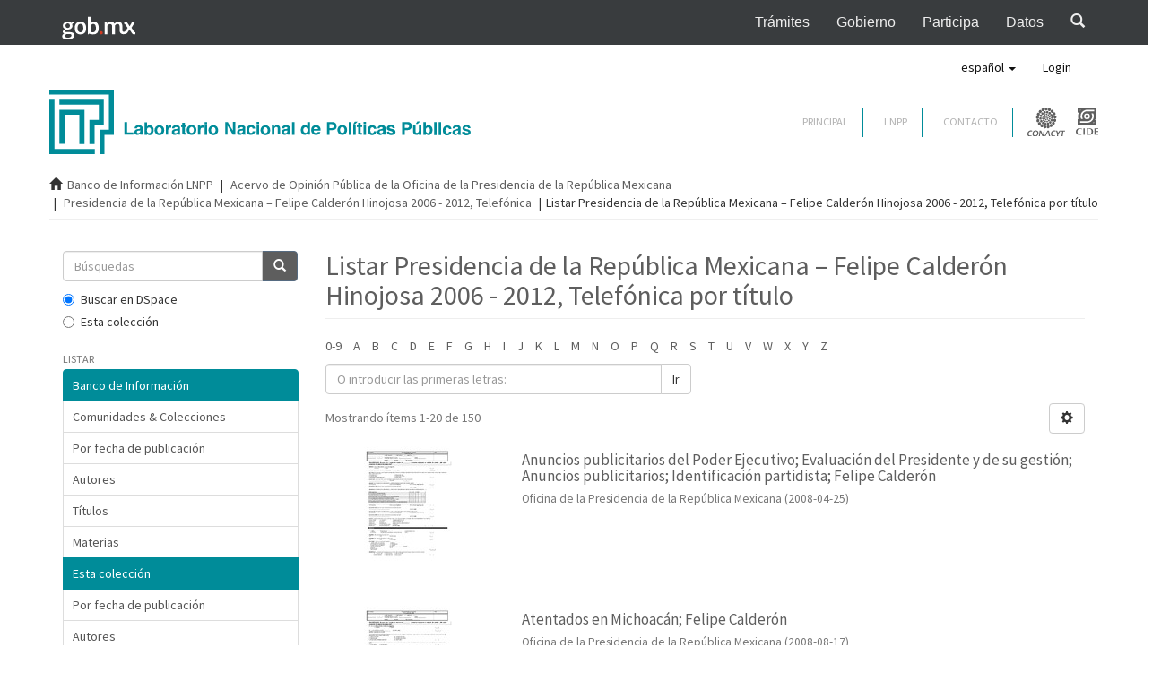

--- FILE ---
content_type: image/svg+xml;charset=ISO-8859-1
request_url: http://datos.cide.edu/themes/Mirage2/images/logo_cide.svg
body_size: 1716
content:
<svg xmlns="http://www.w3.org/2000/svg" viewBox="0 0 48.2 60.3"><defs><style>.cls-1{fill:#5e5e5e;}.cls-2{fill:#fff;}</style></defs><title>logo_cide</title><g id="Layer_2" data-name="Layer 2"><g id="Layer_1-2" data-name="Layer 1"><g id="Layer_2-2" data-name="Layer 2"><g id="Textos"><path class="cls-1" d="M43.71,0H22L3.91.05V11l2.53.1a19.16,19.16,0,0,0-1.65,8s-.15,4.51,1,6H4.05V38H43.51V27.38H41.33s3.35-4.51.87-14.27h1.41Z"/><path class="cls-2" d="M9,4.71V7.33a19.7,19.7,0,0,1,2.24-2.62Z"/><path class="cls-1" d="M12.41,48.3a4.55,4.55,0,0,0-4.14-2c-2.63.16-4.91,2.57-4.91,6.34C3.35,56,5,59.28,8.77,59.28a5.56,5.56,0,0,0,3.92-1.65l-.25,1.61c-1.3,1-3.54,1.06-4.62,1.06C4.55,60.31,0,58.19,0,52.67c0-4.41,3.87-7.47,8.06-7.47a13.17,13.17,0,0,1,4.88,1.07Z"/><rect class="cls-1" x="16.23" y="45.57" width="2.92" height="14.38"/><path class="cls-1" d="M26.16,46.73h2.59c3.85.33,5.12,2.28,5.12,5.9s-1.78,6-5,6.12H26.16Zm-3,13.21h5.75c6.52,0,8.07-4,8.07-7.31,0-4.14-1.71-7.06-8-7.06h-5.8Z"/><polygon class="cls-1" points="48.2 59.94 40.06 59.94 40.06 45.57 48.06 45.57 48.06 47.29 43.16 47.29 43.16 51.51 48.09 51.51 48.09 53.23 43.16 53.23 43.16 58.22 48.2 58.22 48.2 59.94"/><path class="cls-2" d="M39.14,33.66V31a20,20,0,0,1-2.23,2.62Z"/><path class="cls-2" d="M39.69,4.9H22.79S10.28,6.46,10.18,19c0,0-.19,4.08,1.46,6.21h3.59a16.74,16.74,0,0,1-1.85-6.4S13.77,9.95,22.5,8.2H39.69Z"/><path class="cls-2" d="M9.06,33.25H26S38.47,31.7,38.57,19.18c0,0,.19-4.08-1.46-6.22H33.52a16.74,16.74,0,0,1,1.84,6.41S35,28.2,26.24,30H9.06Z"/><path class="cls-2" d="M24,25.49a6.31,6.31,0,1,0-6.31-6.32A6.31,6.31,0,0,0,24,25.49"/><path class="cls-1" d="M24,22.75a3.58,3.58,0,1,0-3.58-3.58h0A3.58,3.58,0,0,0,24,22.75"/></g></g></g></g></svg>